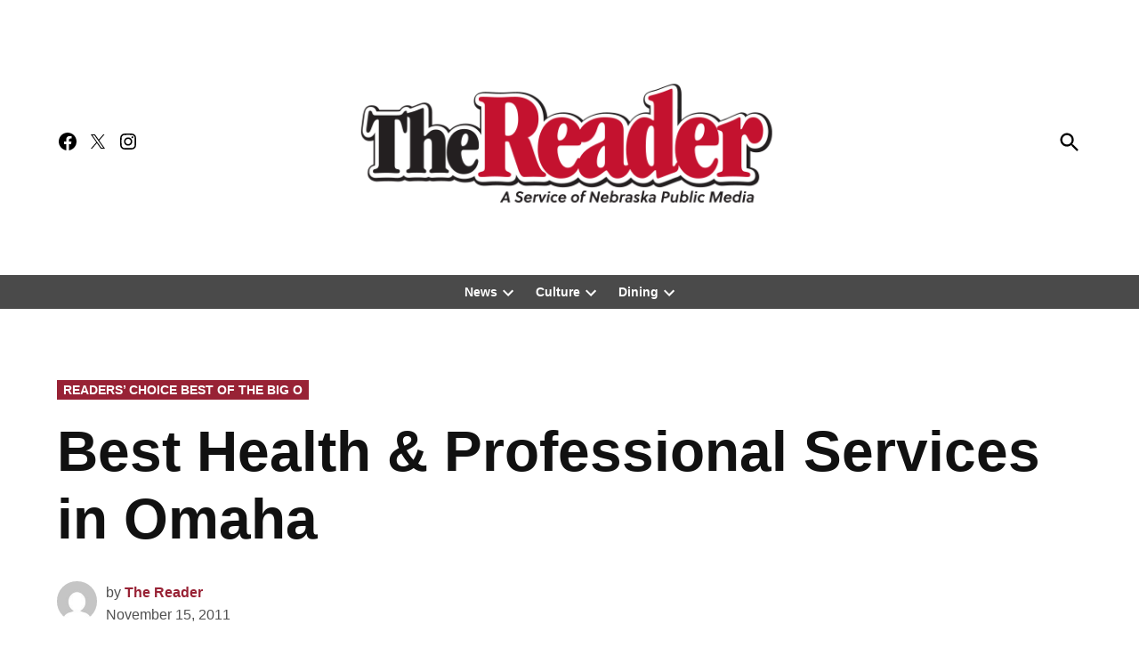

--- FILE ---
content_type: application/javascript; charset=utf-8
request_url: https://fundingchoicesmessages.google.com/f/AGSKWxUQvCj3bvTCetKU2dJKLUz84-PUjoGUPxnyg0BdlymRj6oW3gO3VIZkmpKnBnfxZcUObNsZ8mJyVpseOSlr49Ay2TNVdEibg9Q4qu8zTTXf1oaghyQFA5RNNb4AIF0Ul8oWcniSgZa61tDe8s1kbb2FHWOwZGFe2fe23PVSvCxMLhnmX2v4F0N0XErr/_/600x160_/ad_vert./oas_mjx3./welcome_ad./banner160x600-
body_size: -1286
content:
window['b624d74d-bb1b-4057-b2d2-e6c08750fda0'] = true;

--- FILE ---
content_type: application/javascript; charset=utf-8
request_url: https://fundingchoicesmessages.google.com/f/AGSKWxU7xtJkqxsYX78urs0bhP3KuKWTSDaGXGbJMRLNa-kGmFtH6LFlkUFcg6pUTKDH620WHu5am_FHBBWY3lUh3_r_TfOijqYzlUKcxxxREJwCM1nzKzlC8Mt5_sDegnXER0uW6p7gFg==?fccs=W251bGwsbnVsbCxudWxsLG51bGwsbnVsbCxudWxsLFsxNzY5NDg1Mzg1LDE3OTAwMDAwMF0sbnVsbCxudWxsLG51bGwsW251bGwsWzcsMTcsMTksNl0sbnVsbCxudWxsLG51bGwsbnVsbCxudWxsLG51bGwsbnVsbCxudWxsLG51bGwsMV0sImh0dHBzOi8vdGhlcmVhZGVyLmNvbS8yMDExLzExLzE1L2Jlc3QtaGVhbHRoLXByb2Zlc3Npb25hbC1zZXJ2aWNlcy1pbi1vbWFoYS8iLG51bGwsW1s4LCJsUmZLTTBOMWNUMCJdLFs5LCJlbi1VUyJdLFsxNiwiWzEsMSwxXSJdLFsxOSwiMiJdLFsxNywiWzBdIl0sWzI0LCIiXSxbMjksImZhbHNlIl1dXQ
body_size: 161
content:
if (typeof __googlefc.fcKernelManager.run === 'function') {"use strict";this.default_ContributorServingResponseClientJs=this.default_ContributorServingResponseClientJs||{};(function(_){var window=this;
try{
var qp=function(a){this.A=_.t(a)};_.u(qp,_.J);var rp=function(a){this.A=_.t(a)};_.u(rp,_.J);rp.prototype.getWhitelistStatus=function(){return _.F(this,2)};var sp=function(a){this.A=_.t(a)};_.u(sp,_.J);var tp=_.ed(sp),up=function(a,b,c){this.B=a;this.j=_.A(b,qp,1);this.l=_.A(b,_.Pk,3);this.F=_.A(b,rp,4);a=this.B.location.hostname;this.D=_.Fg(this.j,2)&&_.O(this.j,2)!==""?_.O(this.j,2):a;a=new _.Qg(_.Qk(this.l));this.C=new _.dh(_.q.document,this.D,a);this.console=null;this.o=new _.mp(this.B,c,a)};
up.prototype.run=function(){if(_.O(this.j,3)){var a=this.C,b=_.O(this.j,3),c=_.fh(a),d=new _.Wg;b=_.hg(d,1,b);c=_.C(c,1,b);_.jh(a,c)}else _.gh(this.C,"FCNEC");_.op(this.o,_.A(this.l,_.De,1),this.l.getDefaultConsentRevocationText(),this.l.getDefaultConsentRevocationCloseText(),this.l.getDefaultConsentRevocationAttestationText(),this.D);_.pp(this.o,_.F(this.F,1),this.F.getWhitelistStatus());var e;a=(e=this.B.googlefc)==null?void 0:e.__executeManualDeployment;a!==void 0&&typeof a==="function"&&_.To(this.o.G,
"manualDeploymentApi")};var vp=function(){};vp.prototype.run=function(a,b,c){var d;return _.v(function(e){d=tp(b);(new up(a,d,c)).run();return e.return({})})};_.Tk(7,new vp);
}catch(e){_._DumpException(e)}
}).call(this,this.default_ContributorServingResponseClientJs);
// Google Inc.

//# sourceURL=/_/mss/boq-content-ads-contributor/_/js/k=boq-content-ads-contributor.ContributorServingResponseClientJs.en_US.lRfKM0N1cT0.es5.O/d=1/exm=ad_blocking_detection_executable,kernel_loader,loader_js_executable,monetization_cookie_state_migration_initialization_executable,monetization_providers_initialization_executable/ed=1/rs=AJlcJMwSx5xfh8YmCxYY1Uo-mP01FmTfFQ/m=cookie_refresh_executable
__googlefc.fcKernelManager.run('\x5b\x5b\x5b7,\x22\x5b\x5bnull,\\\x22thereader.com\\\x22,\\\x22AKsRol-N1uYEh8q-kvVAdc5XKTSrZdXAMuv-HwI27128DrRd8hEFv7qH65yzO9H0_shdlhgUzr5IiBwXAe1rkpgpN85WZDTqzlPxiEXkJZiAVctLP4NcTGkkaxtmZwmKU5NZTQiM7rx_OZ9gLjQP2kuY6yrQ14xHcQ\\\\u003d\\\\u003d\\\x22\x5d,null,\x5b\x5bnull,null,null,\\\x22https:\/\/fundingchoicesmessages.google.com\/f\/AGSKWxU1769U_9giKVONZ-74L-nZWMgAKMhLfFgNfcC2zSQqLQ2sxzFnCM4QpobFozPOqJOYpEhMxbBLzojK38pNyqEiSwgF6GxrHTlegYDrdmRozHNjBLJmGV6YEuByq-Rt7mH4Mxn01w\\\\u003d\\\\u003d\\\x22\x5d,null,null,\x5bnull,null,null,\\\x22https:\/\/fundingchoicesmessages.google.com\/el\/AGSKWxXKOH4aZsH8zzZ-En6Mnw4Y7NCmWujpOoDFU-DD5KLyVb3MTx7oALw6NZEpOAjcaOH5TpgD74J1cYRFmOdJ2LQ1R70SyKBtE98f5caYJuTkBagnGfijtHQmQ0t1r6E1fJOpoXhlGA\\\\u003d\\\\u003d\\\x22\x5d,null,\x5bnull,\x5b7,17,19,6\x5d,null,null,null,null,null,null,null,null,null,1\x5d\x5d,\x5b3,1\x5d\x5d\x22\x5d\x5d,\x5bnull,null,null,\x22https:\/\/fundingchoicesmessages.google.com\/f\/AGSKWxX_97A39dJ24uh2tkUDk4F_oChWFUXP0SM3ar5OvAlsh_GkKq95No18ov2QoEKreIC4MSAwaWH3aLU0tOlRq59wLVEaki9_AyQvs59t_TsqgZEAudNTR8u6UviN43xJqAM-is52xg\\u003d\\u003d\x22\x5d\x5d');}